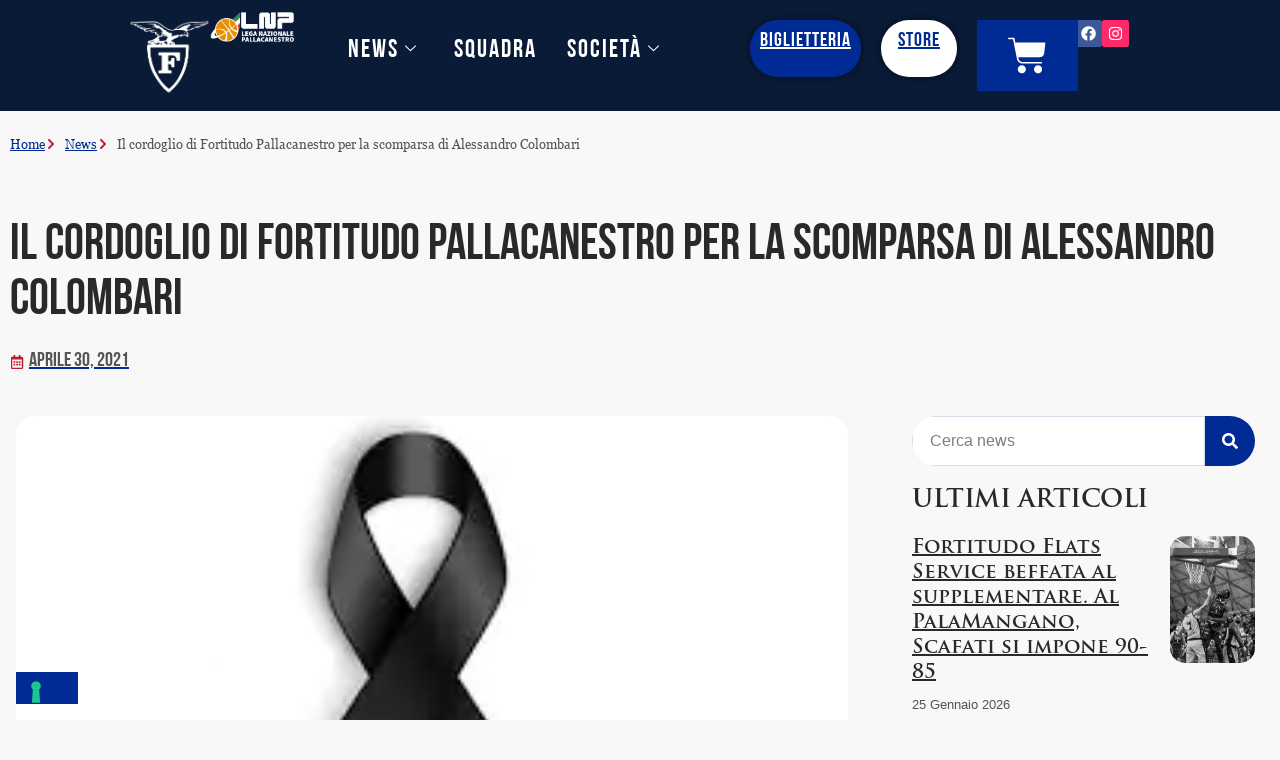

--- FILE ---
content_type: text/css
request_url: https://fortitudobologna.it/wp-content/uploads/elementor/css/post-149.css?ver=1769337237
body_size: 3578
content:
.elementor-149 .elementor-element.elementor-element-93b34e8{--display:flex;--flex-direction:row;--container-widget-width:initial;--container-widget-height:100%;--container-widget-flex-grow:1;--container-widget-align-self:stretch;--flex-wrap-mobile:wrap;--gap:0px 0px;--row-gap:0px;--column-gap:0px;border-style:none;--border-style:none;--margin-top:0px;--margin-bottom:0px;--margin-left:0px;--margin-right:0px;--padding-top:10px;--padding-bottom:10px;--padding-left:0px;--padding-right:0px;--z-index:2;}.elementor-149 .elementor-element.elementor-element-93b34e8:not(.elementor-motion-effects-element-type-background), .elementor-149 .elementor-element.elementor-element-93b34e8 > .elementor-motion-effects-container > .elementor-motion-effects-layer{background-color:#0A1B37;}.elementor-149 .elementor-element.elementor-element-a3a4185{--display:flex;--flex-direction:column;--container-widget-width:calc( ( 1 - var( --container-widget-flex-grow ) ) * 100% );--container-widget-height:initial;--container-widget-flex-grow:0;--container-widget-align-self:initial;--flex-wrap-mobile:wrap;--justify-content:center;--align-items:flex-start;--margin-top:0px;--margin-bottom:0px;--margin-left:0px;--margin-right:0px;--padding-top:0px;--padding-bottom:0px;--padding-left:0px;--padding-right:0px;}.elementor-149 .elementor-element.elementor-element-a3a4185.e-con{--flex-grow:0;--flex-shrink:0;}.elementor-149 .elementor-element.elementor-element-e4907da > .elementor-widget-container{margin:0px 0px 0px 0px;padding:0px 0px 0px 0px;}.elementor-149 .elementor-element.elementor-element-e4907da{text-align:left;}.elementor-149 .elementor-element.elementor-element-e4907da img{width:100%;}.elementor-149 .elementor-element.elementor-element-9da079b{--display:flex;--flex-direction:column;--container-widget-width:calc( ( 1 - var( --container-widget-flex-grow ) ) * 100% );--container-widget-height:initial;--container-widget-flex-grow:0;--container-widget-align-self:initial;--flex-wrap-mobile:wrap;--justify-content:center;--align-items:flex-start;--margin-top:0px;--margin-bottom:0px;--margin-left:0px;--margin-right:0px;--padding-top:0px;--padding-bottom:0px;--padding-left:0px;--padding-right:0px;}.elementor-149 .elementor-element.elementor-element-9da079b.e-con{--flex-grow:0;--flex-shrink:0;}.elementor-149 .elementor-element.elementor-element-85c513f > .elementor-widget-container{margin:0px 0px 0px 0px;padding:0px 0px 0px 0px;}.elementor-149 .elementor-element.elementor-element-85c513f{text-align:left;}.elementor-149 .elementor-element.elementor-element-85c513f img{width:69%;}.elementor-149 .elementor-element.elementor-element-b779475{--display:flex;--flex-direction:column;--container-widget-width:calc( ( 1 - var( --container-widget-flex-grow ) ) * 100% );--container-widget-height:initial;--container-widget-flex-grow:0;--container-widget-align-self:initial;--flex-wrap-mobile:wrap;--justify-content:center;--align-items:flex-end;--padding-top:0%;--padding-bottom:0%;--padding-left:0%;--padding-right:0%;}.elementor-149 .elementor-element.elementor-element-b779475.e-con{--flex-grow:0;--flex-shrink:0;}
					.elementor-149 .elementor-element.elementor-element-05df5a6 .elementskit-navbar-nav .elementskit-submenu-panel > li > a:hover,
					.elementor-149 .elementor-element.elementor-element-05df5a6 .elementskit-navbar-nav .elementskit-submenu-panel > li > a:focus,
					.elementor-149 .elementor-element.elementor-element-05df5a6 .elementskit-navbar-nav .elementskit-submenu-panel > li > a:active,
					.elementor-149 .elementor-element.elementor-element-05df5a6 .elementskit-navbar-nav .elementskit-submenu-panel > li:hover > a{background-color:#02010100;}.elementor-149 .elementor-element.elementor-element-05df5a6 .elementskit-navbar-nav .elementskit-submenu-panel{background-color:var( --e-global-color-f34b02e );border-style:none;border-radius:0px 0px 20px 20px;box-shadow:0px 0px 10px 0px rgba(0, 0, 0, 0);}.elementor-149 .elementor-element.elementor-element-05df5a6 > .elementor-widget-container{margin:0px 0px 0px 0px;}.elementor-149 .elementor-element.elementor-element-05df5a6 .elementskit-menu-container{height:80px;border-radius:0px 0px 0px 0px;}.elementor-149 .elementor-element.elementor-element-05df5a6 .elementskit-navbar-nav > li > a{font-family:"BEBAS NEUE bold", Sans-serif;font-size:25px;letter-spacing:2px;color:#FFFFFF;padding:0px 15px 0px 15px;}.elementor-149 .elementor-element.elementor-element-05df5a6 .elementskit-navbar-nav > li > a:hover{color:#FFFFFF;}.elementor-149 .elementor-element.elementor-element-05df5a6 .elementskit-navbar-nav > li > a:focus{color:#FFFFFF;}.elementor-149 .elementor-element.elementor-element-05df5a6 .elementskit-navbar-nav > li > a:active{color:#FFFFFF;}.elementor-149 .elementor-element.elementor-element-05df5a6 .elementskit-navbar-nav > li:hover > a{color:#FFFFFF;border-radius:30px 30px 30px 30px;}.elementor-149 .elementor-element.elementor-element-05df5a6 .elementskit-navbar-nav > li:hover > a .elementskit-submenu-indicator{color:#FFFFFF;}.elementor-149 .elementor-element.elementor-element-05df5a6 .elementskit-navbar-nav > li > a:hover .elementskit-submenu-indicator{color:#FFFFFF;}.elementor-149 .elementor-element.elementor-element-05df5a6 .elementskit-navbar-nav > li > a:focus .elementskit-submenu-indicator{color:#FFFFFF;}.elementor-149 .elementor-element.elementor-element-05df5a6 .elementskit-navbar-nav > li > a:active .elementskit-submenu-indicator{color:#FFFFFF;}.elementor-149 .elementor-element.elementor-element-05df5a6 .elementskit-navbar-nav > li.current-menu-item > a{color:#FFFFFF;}.elementor-149 .elementor-element.elementor-element-05df5a6 .elementskit-navbar-nav > li.current-menu-ancestor > a{color:#FFFFFF;}.elementor-149 .elementor-element.elementor-element-05df5a6 .elementskit-navbar-nav > li.current-menu-ancestor > a .elementskit-submenu-indicator{color:#FFFFFF;}.elementor-149 .elementor-element.elementor-element-05df5a6 .elementskit-navbar-nav > li > a .elementskit-submenu-indicator{color:var( --e-global-color-text );fill:var( --e-global-color-text );}.elementor-149 .elementor-element.elementor-element-05df5a6 .elementskit-navbar-nav > li > a .ekit-submenu-indicator-icon{color:var( --e-global-color-text );fill:var( --e-global-color-text );}.elementor-149 .elementor-element.elementor-element-05df5a6 .elementskit-navbar-nav .elementskit-submenu-panel > li > a{font-family:"BEBAS NEUE bold", Sans-serif;font-size:25px;letter-spacing:2px;padding:0px 0px 15px 0px;color:#FFFFFF;border-style:none;}.elementor-149 .elementor-element.elementor-element-05df5a6 .elementskit-navbar-nav .elementskit-submenu-panel > li > a:hover{color:var( --e-global-color-4d462f5 );}.elementor-149 .elementor-element.elementor-element-05df5a6 .elementskit-navbar-nav .elementskit-submenu-panel > li > a:focus{color:var( --e-global-color-4d462f5 );}.elementor-149 .elementor-element.elementor-element-05df5a6 .elementskit-navbar-nav .elementskit-submenu-panel > li > a:active{color:var( --e-global-color-4d462f5 );}.elementor-149 .elementor-element.elementor-element-05df5a6 .elementskit-navbar-nav .elementskit-submenu-panel > li:hover > a{color:var( --e-global-color-4d462f5 );}.elementor-149 .elementor-element.elementor-element-05df5a6 .elementskit-navbar-nav .elementskit-submenu-panel > li.current-menu-item > a{color:#FFFFFF !important;}.elementor-149 .elementor-element.elementor-element-05df5a6 .elementskit-navbar-nav .elementskit-submenu-panel > li:last-child > a{border-style:none;}.elementor-149 .elementor-element.elementor-element-05df5a6 .elementskit-navbar-nav .elementskit-submenu-panel > li:first-child > a{border-style:none;}.elementor-149 .elementor-element.elementor-element-05df5a6 .elementskit-submenu-panel{padding:15px 15px 15px 15px;}.elementor-149 .elementor-element.elementor-element-05df5a6 .elementskit-menu-hamburger{float:right;}.elementor-149 .elementor-element.elementor-element-05df5a6 .elementskit-menu-hamburger .elementskit-menu-hamburger-icon{background-color:rgba(0, 0, 0, 0.5);}.elementor-149 .elementor-element.elementor-element-05df5a6 .elementskit-menu-hamburger > .ekit-menu-icon{color:rgba(0, 0, 0, 0.5);}.elementor-149 .elementor-element.elementor-element-05df5a6 .elementskit-menu-hamburger:hover .elementskit-menu-hamburger-icon{background-color:rgba(0, 0, 0, 0.5);}.elementor-149 .elementor-element.elementor-element-05df5a6 .elementskit-menu-hamburger:hover > .ekit-menu-icon{color:rgba(0, 0, 0, 0.5);}.elementor-149 .elementor-element.elementor-element-05df5a6 .elementskit-menu-close{color:rgba(51, 51, 51, 1);}.elementor-149 .elementor-element.elementor-element-05df5a6 .elementskit-menu-close:hover{color:rgba(0, 0, 0, 0.5);}.elementor-149 .elementor-element.elementor-element-2d84c13{--display:flex;--flex-direction:column;--container-widget-width:100%;--container-widget-height:initial;--container-widget-flex-grow:0;--container-widget-align-self:initial;--flex-wrap-mobile:wrap;--justify-content:center;--margin-top:0px;--margin-bottom:0px;--margin-left:8px;--margin-right:0px;}.elementor-149 .elementor-element.elementor-element-3719d83 > .elementor-widget-container{background-color:#002B95;padding:9px 9px 9px 9px;border-style:none;border-radius:30px 30px 30px 30px;box-shadow:0px 0px 10px 0px rgba(0,0,0,0.5);}.elementor-149 .elementor-element.elementor-element-3719d83{text-align:center;}.elementor-149 .elementor-element.elementor-element-3719d83 .elementor-heading-title{font-family:"Bebas Neue Bold", Sans-serif;font-size:20px;line-height:25px;letter-spacing:1px;color:#FFFFFF;}.elementor-149 .elementor-element.elementor-element-c32a2db{--display:flex;--flex-direction:column;--container-widget-width:100%;--container-widget-height:initial;--container-widget-flex-grow:0;--container-widget-align-self:initial;--flex-wrap-mobile:wrap;--justify-content:center;}.elementor-149 .elementor-element.elementor-element-3da74d9 > .elementor-widget-container{background-color:#FFFFFF;padding:9px 9px 9px 9px;border-style:none;border-radius:30px 30px 30px 30px;box-shadow:0px 0px 10px 0px rgba(0,0,0,0.5);}.elementor-149 .elementor-element.elementor-element-3da74d9{text-align:center;}.elementor-149 .elementor-element.elementor-element-3da74d9 .elementor-heading-title{font-family:"Bebas Neue Bold", Sans-serif;font-size:20px;text-transform:none;text-decoration:none;line-height:25px;letter-spacing:1px;color:var( --e-global-color-d49ac81 );}.elementor-149 .elementor-element.elementor-element-44cb977{--display:flex;--flex-direction:column;--container-widget-width:100%;--container-widget-height:initial;--container-widget-flex-grow:0;--container-widget-align-self:initial;--flex-wrap-mobile:wrap;--justify-content:center;--z-index:5;}.elementor-149 .elementor-element.elementor-element-278dceb > .elementor-widget-container{margin:0px 0px 0px 0px;padding:0px 0px 0px 0px;}.elementor-149 .elementor-element.elementor-element-278dceb{z-index:7;--divider-style:solid;--subtotal-divider-style:solid;--elementor-remove-from-cart-button:none;--remove-from-cart-button:block;--toggle-button-icon-color:#FFFFFF;--toggle-button-background-color:#02010100;--toggle-button-border-color:#02010100;--toggle-button-icon-hover-color:var( --e-global-color-d49ac81 );--toggle-button-hover-background-color:#02010100;--toggle-button-hover-border-color:#02010100;--toggle-icon-size:39px;--items-indicator-text-color:#02010100;--items-indicator-background-color:#FF000000;--cart-border-style:none;--cart-close-button-color:var( --e-global-color-d49ac81 );--menu-cart-subtotal-color:#000000;--product-variations-color:#000000;--product-price-color:var( --e-global-color-primary );--cart-footer-layout:1fr;--products-max-height-sidecart:calc(100vh - 300px);--products-max-height-minicart:calc(100vh - 450px);--view-cart-button-text-color:#FFFFFF;--view-cart-button-background-color:var( --e-global-color-d49ac81 );--view-cart-button-hover-text-color:var( --e-global-color-d49ac81 );--view-cart-button-hover-background-color:#FFFFFF;--checkout-button-text-color:#FFFFFF;--checkout-button-background-color:var( --e-global-color-d49ac81 );--checkout-button-hover-text-color:var( --e-global-color-d49ac81 );--checkout-button-hover-background-color:#FFFFFF;}.elementor-149 .elementor-element.elementor-element-278dceb .elementor-menu-cart__subtotal{font-family:"TRAJAN PRO bold", Sans-serif;font-size:20px;}.elementor-149 .elementor-element.elementor-element-278dceb .widget_shopping_cart_content{--subtotal-divider-left-width:0;--subtotal-divider-right-width:0;}.elementor-149 .elementor-element.elementor-element-278dceb .elementor-menu-cart__product-name a{font-family:"BEBAS NEUE bold", Sans-serif;font-size:20px;font-weight:400;text-decoration:none;line-height:1.2em;color:#000000;}.elementor-149 .elementor-element.elementor-element-278dceb .elementor-menu-cart__product-price{font-family:"BEBAS NEUE bold", Sans-serif;font-size:20px;font-weight:400;line-height:1.2em;}.elementor-149 .elementor-element.elementor-element-278dceb .elementor-menu-cart__footer-buttons .elementor-button{font-family:"BEBAS NEUE bold", Sans-serif;font-size:20px;font-weight:400;text-decoration:none;line-height:1.2em;}.elementor-149 .elementor-element.elementor-element-278dceb .elementor-menu-cart__footer-buttons a.elementor-button--view-cart{font-family:"BEBAS NEUE bold", Sans-serif;font-size:15px;font-weight:400;text-transform:uppercase;line-height:1.2em;border-radius:30px 30px 30px 30px;}.elementor-149 .elementor-element.elementor-element-278dceb .elementor-menu-cart__footer-buttons .elementor-button--view-cart:hover{border-color:var( --e-global-color-d49ac81 );}.elementor-149 .elementor-element.elementor-element-278dceb .elementor-button--view-cart{border-style:solid;border-width:2px 2px 2px 2px;border-color:var( --e-global-color-d49ac81 );}.elementor-149 .elementor-element.elementor-element-278dceb .elementor-menu-cart__footer-buttons a.elementor-button--checkout{font-family:"BEBAS NEUE bold", Sans-serif;font-size:15px;font-weight:400;line-height:1.2em;border-radius:30px 30px 30px 30px;}.elementor-149 .elementor-element.elementor-element-278dceb .elementor-button--checkout{border-style:solid;border-width:2px 2px 2px 2px;border-color:var( --e-global-color-d49ac81 );}.elementor-149 .elementor-element.elementor-element-ba53e9b{--display:flex;--flex-direction:row;--container-widget-width:calc( ( 1 - var( --container-widget-flex-grow ) ) * 100% );--container-widget-height:100%;--container-widget-flex-grow:1;--container-widget-align-self:stretch;--flex-wrap-mobile:wrap;--justify-content:flex-end;--align-items:center;}.elementor-149 .elementor-element.elementor-element-bebb8e4{--grid-template-columns:repeat(0, auto);--icon-size:15px;--grid-column-gap:14px;--grid-row-gap:0px;}.elementor-149 .elementor-element.elementor-element-bebb8e4 .elementor-widget-container{text-align:center;}.elementor-149 .elementor-element.elementor-element-bebb8e4 .elementor-social-icon{--icon-padding:0.4em;}.elementor-149 .elementor-element.elementor-element-f43d59e{--grid-template-columns:repeat(0, auto);--icon-size:15px;--grid-column-gap:14px;--grid-row-gap:0px;}.elementor-149 .elementor-element.elementor-element-f43d59e .elementor-widget-container{text-align:center;}.elementor-149 .elementor-element.elementor-element-f43d59e .elementor-social-icon{--icon-padding:0.4em;}.elementor-149 .elementor-element.elementor-element-79cc346 .elementor-repeater-item-591bbff.elementor-social-icon{background-color:#FF2A6A;}.elementor-149 .elementor-element.elementor-element-79cc346 .elementor-repeater-item-591bbff.elementor-social-icon i{color:#FFFFFF;}.elementor-149 .elementor-element.elementor-element-79cc346 .elementor-repeater-item-591bbff.elementor-social-icon svg{fill:#FFFFFF;}.elementor-149 .elementor-element.elementor-element-79cc346{--grid-template-columns:repeat(0, auto);--icon-size:15px;--grid-column-gap:14px;--grid-row-gap:0px;}.elementor-149 .elementor-element.elementor-element-79cc346 .elementor-widget-container{text-align:center;}.elementor-149 .elementor-element.elementor-element-79cc346 .elementor-social-icon{--icon-padding:0.4em;}.elementor-149 .elementor-element.elementor-element-b37ceac{--display:flex;--flex-direction:row;--container-widget-width:initial;--container-widget-height:100%;--container-widget-flex-grow:1;--container-widget-align-self:stretch;--flex-wrap-mobile:wrap;--gap:0px 0px;--row-gap:0px;--column-gap:0px;border-style:none;--border-style:none;--margin-top:-29px;--margin-bottom:0px;--margin-left:0px;--margin-right:0px;--z-index:2;}.elementor-149 .elementor-element.elementor-element-b37ceac:not(.elementor-motion-effects-element-type-background), .elementor-149 .elementor-element.elementor-element-b37ceac > .elementor-motion-effects-container > .elementor-motion-effects-layer{background-color:#0A1B37;}.elementor-149 .elementor-element.elementor-element-4edb8f1{--display:flex;--flex-direction:column;--container-widget-width:calc( ( 1 - var( --container-widget-flex-grow ) ) * 100% );--container-widget-height:initial;--container-widget-flex-grow:0;--container-widget-align-self:initial;--flex-wrap-mobile:wrap;--justify-content:center;--align-items:flex-start;--margin-top:0px;--margin-bottom:0px;--margin-left:0px;--margin-right:0px;--padding-top:0px;--padding-bottom:0px;--padding-left:0px;--padding-right:0px;}.elementor-149 .elementor-element.elementor-element-4edb8f1.e-con{--flex-grow:0;--flex-shrink:0;}.elementor-149 .elementor-element.elementor-element-b0e4dc9 > .elementor-widget-container{margin:0px 0px 0px 0px;padding:0px 0px 0px 0px;}.elementor-149 .elementor-element.elementor-element-b0e4dc9{text-align:left;}.elementor-149 .elementor-element.elementor-element-b0e4dc9 img{width:100%;}.elementor-149 .elementor-element.elementor-element-3aa8ab8{--display:flex;--flex-direction:column;--container-widget-width:calc( ( 1 - var( --container-widget-flex-grow ) ) * 100% );--container-widget-height:initial;--container-widget-flex-grow:0;--container-widget-align-self:initial;--flex-wrap-mobile:wrap;--justify-content:center;--align-items:flex-start;--margin-top:0px;--margin-bottom:0px;--margin-left:0px;--margin-right:0px;--padding-top:0px;--padding-bottom:0px;--padding-left:0px;--padding-right:0px;}.elementor-149 .elementor-element.elementor-element-3aa8ab8.e-con{--flex-grow:0;--flex-shrink:0;}.elementor-149 .elementor-element.elementor-element-1242293 > .elementor-widget-container{margin:0px 0px 0px 0px;padding:0px 0px 0px 0px;}.elementor-149 .elementor-element.elementor-element-1242293{text-align:left;}.elementor-149 .elementor-element.elementor-element-1242293 img{width:69%;}.elementor-149 .elementor-element.elementor-element-d8643de{--display:flex;--flex-direction:column;--container-widget-width:100%;--container-widget-height:initial;--container-widget-flex-grow:0;--container-widget-align-self:initial;--flex-wrap-mobile:wrap;--justify-content:center;--z-index:5;}.elementor-149 .elementor-element.elementor-element-7b4c7b6 > .elementor-widget-container{margin:0px 0px 0px 0px;padding:0px 0px 0px 0px;}.elementor-149 .elementor-element.elementor-element-7b4c7b6{z-index:7;--divider-style:solid;--subtotal-divider-style:solid;--elementor-remove-from-cart-button:none;--remove-from-cart-button:block;--toggle-button-icon-color:#FFFFFF;--toggle-button-background-color:#02010100;--toggle-button-border-color:#02010100;--toggle-button-icon-hover-color:var( --e-global-color-d49ac81 );--toggle-button-hover-background-color:#02010100;--toggle-button-hover-border-color:#02010100;--toggle-icon-size:39px;--items-indicator-text-color:#02010100;--items-indicator-background-color:#FF000000;--cart-border-style:none;--cart-close-button-color:var( --e-global-color-d49ac81 );--menu-cart-subtotal-color:#000000;--product-variations-color:#000000;--product-price-color:var( --e-global-color-primary );--cart-footer-layout:1fr;--products-max-height-sidecart:calc(100vh - 300px);--products-max-height-minicart:calc(100vh - 450px);--view-cart-button-text-color:#FFFFFF;--view-cart-button-background-color:var( --e-global-color-d49ac81 );--view-cart-button-hover-text-color:var( --e-global-color-d49ac81 );--view-cart-button-hover-background-color:#FFFFFF;--checkout-button-text-color:#FFFFFF;--checkout-button-background-color:var( --e-global-color-d49ac81 );--checkout-button-hover-text-color:var( --e-global-color-d49ac81 );--checkout-button-hover-background-color:#FFFFFF;}.elementor-149 .elementor-element.elementor-element-7b4c7b6 .elementor-menu-cart__subtotal{font-family:"TRAJAN PRO bold", Sans-serif;font-size:20px;}.elementor-149 .elementor-element.elementor-element-7b4c7b6 .widget_shopping_cart_content{--subtotal-divider-left-width:0;--subtotal-divider-right-width:0;}.elementor-149 .elementor-element.elementor-element-7b4c7b6 .elementor-menu-cart__product-name a{font-family:"BEBAS NEUE bold", Sans-serif;font-size:20px;font-weight:400;text-decoration:none;line-height:1.2em;color:#000000;}.elementor-149 .elementor-element.elementor-element-7b4c7b6 .elementor-menu-cart__product-price{font-family:"BEBAS NEUE bold", Sans-serif;font-size:20px;font-weight:400;line-height:1.2em;}.elementor-149 .elementor-element.elementor-element-7b4c7b6 .elementor-menu-cart__footer-buttons .elementor-button{font-family:"BEBAS NEUE bold", Sans-serif;font-size:20px;font-weight:400;text-decoration:none;line-height:1.2em;}.elementor-149 .elementor-element.elementor-element-7b4c7b6 .elementor-menu-cart__footer-buttons a.elementor-button--view-cart{font-family:"BEBAS NEUE bold", Sans-serif;font-size:15px;font-weight:400;text-transform:uppercase;line-height:1.2em;border-radius:30px 30px 30px 30px;}.elementor-149 .elementor-element.elementor-element-7b4c7b6 .elementor-menu-cart__footer-buttons .elementor-button--view-cart:hover{border-color:var( --e-global-color-d49ac81 );}.elementor-149 .elementor-element.elementor-element-7b4c7b6 .elementor-button--view-cart{border-style:solid;border-width:2px 2px 2px 2px;border-color:var( --e-global-color-d49ac81 );}.elementor-149 .elementor-element.elementor-element-7b4c7b6 .elementor-menu-cart__footer-buttons a.elementor-button--checkout{font-family:"BEBAS NEUE bold", Sans-serif;font-size:15px;font-weight:400;line-height:1.2em;border-radius:30px 30px 30px 30px;}.elementor-149 .elementor-element.elementor-element-7b4c7b6 .elementor-button--checkout{border-style:solid;border-width:2px 2px 2px 2px;border-color:var( --e-global-color-d49ac81 );}.elementor-149 .elementor-element.elementor-element-6c363b9{--display:flex;--flex-direction:column;--container-widget-width:calc( ( 1 - var( --container-widget-flex-grow ) ) * 100% );--container-widget-height:initial;--container-widget-flex-grow:0;--container-widget-align-self:initial;--flex-wrap-mobile:wrap;--justify-content:center;--align-items:flex-end;--padding-top:0%;--padding-bottom:0%;--padding-left:0%;--padding-right:0%;}.elementor-149 .elementor-element.elementor-element-6c363b9.e-con{--flex-grow:0;--flex-shrink:0;}.elementor-149 .elementor-element.elementor-element-5b18fc9 .elementskit-navbar-nav .elementskit-submenu-panel > li > a{background-color:var( --e-global-color-4d462f5 );font-family:"BEBAS NEUE bold", Sans-serif;font-size:25px;letter-spacing:2px;padding:0px 0px 15px 0px;color:#FFFFFF;border-style:none;}.elementor-149 .elementor-element.elementor-element-5b18fc9 .elementskit-navbar-nav .elementskit-submenu-panel{background-color:var( --e-global-color-4d462f5 );border-style:none;border-radius:0px 0px 30px 30px;box-shadow:0px 0px 10px 0px rgba(0, 0, 0, 0);}.elementor-149 .elementor-element.elementor-element-5b18fc9 .elementskit-menu-hamburger{background-color:var( --e-global-color-d49ac81 );float:right;border-style:none;}.elementor-149 .elementor-element.elementor-element-5b18fc9 .elementskit-menu-close{background-color:var( --e-global-color-d49ac81 );color:#FFFFFF;}.elementor-149 .elementor-element.elementor-element-5b18fc9 > .elementor-widget-container{margin:0px 0px 0px 0px;}.elementor-149 .elementor-element.elementor-element-5b18fc9 .elementskit-menu-container{height:80px;border-radius:0px 0px 0px 0px;}.elementor-149 .elementor-element.elementor-element-5b18fc9 .elementskit-navbar-nav > li > a{font-family:"BEBAS NEUE bold", Sans-serif;font-size:25px;letter-spacing:2px;color:#FFFFFF;padding:0px 15px 0px 15px;}.elementor-149 .elementor-element.elementor-element-5b18fc9 .elementskit-navbar-nav > li > a:hover{color:#FFFFFF;}.elementor-149 .elementor-element.elementor-element-5b18fc9 .elementskit-navbar-nav > li > a:focus{color:#FFFFFF;}.elementor-149 .elementor-element.elementor-element-5b18fc9 .elementskit-navbar-nav > li > a:active{color:#FFFFFF;}.elementor-149 .elementor-element.elementor-element-5b18fc9 .elementskit-navbar-nav > li:hover > a{color:#FFFFFF;border-radius:30px 30px 30px 30px;}.elementor-149 .elementor-element.elementor-element-5b18fc9 .elementskit-navbar-nav > li:hover > a .elementskit-submenu-indicator{color:#FFFFFF;}.elementor-149 .elementor-element.elementor-element-5b18fc9 .elementskit-navbar-nav > li > a:hover .elementskit-submenu-indicator{color:#FFFFFF;}.elementor-149 .elementor-element.elementor-element-5b18fc9 .elementskit-navbar-nav > li > a:focus .elementskit-submenu-indicator{color:#FFFFFF;}.elementor-149 .elementor-element.elementor-element-5b18fc9 .elementskit-navbar-nav > li > a:active .elementskit-submenu-indicator{color:#FFFFFF;}.elementor-149 .elementor-element.elementor-element-5b18fc9 .elementskit-navbar-nav > li.current-menu-item > a{color:#FFFFFF;}.elementor-149 .elementor-element.elementor-element-5b18fc9 .elementskit-navbar-nav > li.current-menu-ancestor > a{color:#FFFFFF;}.elementor-149 .elementor-element.elementor-element-5b18fc9 .elementskit-navbar-nav > li.current-menu-ancestor > a .elementskit-submenu-indicator{color:#FFFFFF;}.elementor-149 .elementor-element.elementor-element-5b18fc9 .elementskit-navbar-nav > li > a .elementskit-submenu-indicator{color:var( --e-global-color-text );fill:var( --e-global-color-text );}.elementor-149 .elementor-element.elementor-element-5b18fc9 .elementskit-navbar-nav > li > a .ekit-submenu-indicator-icon{color:var( --e-global-color-text );fill:var( --e-global-color-text );}.elementor-149 .elementor-element.elementor-element-5b18fc9 .elementskit-navbar-nav .elementskit-submenu-panel > li > a:hover{color:var( --e-global-color-4d462f5 );}.elementor-149 .elementor-element.elementor-element-5b18fc9 .elementskit-navbar-nav .elementskit-submenu-panel > li > a:focus{color:var( --e-global-color-4d462f5 );}.elementor-149 .elementor-element.elementor-element-5b18fc9 .elementskit-navbar-nav .elementskit-submenu-panel > li > a:active{color:var( --e-global-color-4d462f5 );}.elementor-149 .elementor-element.elementor-element-5b18fc9 .elementskit-navbar-nav .elementskit-submenu-panel > li:hover > a{color:var( --e-global-color-4d462f5 );}.elementor-149 .elementor-element.elementor-element-5b18fc9 .elementskit-navbar-nav .elementskit-submenu-panel > li.current-menu-item > a{color:#FFFFFF !important;}.elementor-149 .elementor-element.elementor-element-5b18fc9 .elementskit-navbar-nav .elementskit-submenu-panel > li:last-child > a{border-style:none;}.elementor-149 .elementor-element.elementor-element-5b18fc9 .elementskit-navbar-nav .elementskit-submenu-panel > li:first-child > a{border-style:none;}.elementor-149 .elementor-element.elementor-element-5b18fc9 .elementskit-submenu-panel{padding:0px 0px 15px 0px;}.elementor-149 .elementor-element.elementor-element-5b18fc9 .elementskit-menu-hamburger .elementskit-menu-hamburger-icon{background-color:#FFFFFF;}.elementor-149 .elementor-element.elementor-element-5b18fc9 .elementskit-menu-hamburger > .ekit-menu-icon{color:#FFFFFF;}.elementor-149 .elementor-element.elementor-element-5b18fc9 .elementskit-menu-hamburger:hover .elementskit-menu-hamburger-icon{background-color:var( --e-global-color-d49ac81 );}.elementor-149 .elementor-element.elementor-element-5b18fc9 .elementskit-menu-hamburger:hover > .ekit-menu-icon{color:var( --e-global-color-d49ac81 );}.elementor-149 .elementor-element.elementor-element-5b18fc9 .elementskit-menu-close:hover{color:var( --e-global-color-text );}.elementor-149 .elementor-element.elementor-element-fdb7399{--display:flex;--flex-direction:column;--container-widget-width:100%;--container-widget-height:initial;--container-widget-flex-grow:0;--container-widget-align-self:initial;--flex-wrap-mobile:wrap;--justify-content:center;--margin-top:0px;--margin-bottom:0px;--margin-left:8px;--margin-right:0px;}.elementor-149 .elementor-element.elementor-element-cf6c7ad .elementor-button{background-color:#002B95;font-family:"BEBAS NEUE bold", Sans-serif;font-size:20px;font-weight:400;text-transform:uppercase;line-height:1em;letter-spacing:1.6px;fill:#FFFFFF;color:#FFFFFF;border-style:none;border-radius:30px 30px 30px 30px;}.elementor-149 .elementor-element.elementor-element-cf6c7ad .elementor-button:hover, .elementor-149 .elementor-element.elementor-element-cf6c7ad .elementor-button:focus{background-color:#FFFFFF;color:var( --e-global-color-d49ac81 );}.elementor-149 .elementor-element.elementor-element-cf6c7ad .elementor-button:hover svg, .elementor-149 .elementor-element.elementor-element-cf6c7ad .elementor-button:focus svg{fill:var( --e-global-color-d49ac81 );}.elementor-149 .elementor-element.elementor-element-59989ad{--display:flex;--flex-direction:column;--container-widget-width:100%;--container-widget-height:initial;--container-widget-flex-grow:0;--container-widget-align-self:initial;--flex-wrap-mobile:wrap;--justify-content:center;}.elementor-149 .elementor-element.elementor-element-95354e0 .elementor-button{background-color:#FFFFFF;font-family:"BEBAS NEUE bold", Sans-serif;font-size:20px;font-weight:400;text-transform:uppercase;line-height:1em;letter-spacing:2px;fill:var( --e-global-color-d49ac81 );color:var( --e-global-color-d49ac81 );border-style:none;border-radius:30px 30px 30px 30px;}.elementor-149 .elementor-element.elementor-element-95354e0 .elementor-button:hover, .elementor-149 .elementor-element.elementor-element-95354e0 .elementor-button:focus{background-color:#002B95;color:#FFFFFF;}.elementor-149 .elementor-element.elementor-element-95354e0 .elementor-button:hover svg, .elementor-149 .elementor-element.elementor-element-95354e0 .elementor-button:focus svg{fill:#FFFFFF;}.elementor-149 .elementor-element.elementor-element-4045a2f{--display:flex;--flex-direction:row;--container-widget-width:initial;--container-widget-height:100%;--container-widget-flex-grow:1;--container-widget-align-self:stretch;--flex-wrap-mobile:wrap;--justify-content:center;--gap:0px 0px;--row-gap:0px;--column-gap:0px;border-style:none;--border-style:none;--margin-top:0px;--margin-bottom:0px;--margin-left:0px;--margin-right:0px;--padding-top:10px;--padding-bottom:10px;--padding-left:0px;--padding-right:0px;--z-index:2;}.elementor-149 .elementor-element.elementor-element-4045a2f:not(.elementor-motion-effects-element-type-background), .elementor-149 .elementor-element.elementor-element-4045a2f > .elementor-motion-effects-container > .elementor-motion-effects-layer{background-color:var( --e-global-color-332724a );}.elementor-149 .elementor-element.elementor-element-0e5bf1c{color:#FFFFFF;}.elementor-theme-builder-content-area{height:400px;}.elementor-location-header:before, .elementor-location-footer:before{content:"";display:table;clear:both;}@media(max-width:1024px){.elementor-149 .elementor-element.elementor-element-e4907da{text-align:left;}.elementor-149 .elementor-element.elementor-element-e4907da img{width:60%;}.elementor-149 .elementor-element.elementor-element-85c513f{text-align:left;}.elementor-149 .elementor-element.elementor-element-85c513f img{width:60%;}.elementor-149 .elementor-element.elementor-element-05df5a6 .elementskit-nav-identity-panel{padding:10px 0px 10px 0px;}.elementor-149 .elementor-element.elementor-element-05df5a6 .elementskit-menu-container{max-width:350px;border-radius:0px 0px 0px 0px;}.elementor-149 .elementor-element.elementor-element-05df5a6 .elementskit-navbar-nav > li > a{color:#000000;padding:10px 15px 10px 15px;}.elementor-149 .elementor-element.elementor-element-05df5a6 .elementskit-navbar-nav .elementskit-submenu-panel > li > a{padding:15px 15px 15px 15px;}.elementor-149 .elementor-element.elementor-element-05df5a6 .elementskit-navbar-nav .elementskit-submenu-panel{border-radius:0px 0px 0px 0px;}.elementor-149 .elementor-element.elementor-element-05df5a6 .elementskit-menu-hamburger{padding:8px 8px 8px 8px;width:45px;border-radius:3px;}.elementor-149 .elementor-element.elementor-element-05df5a6 .elementskit-menu-close{padding:8px 8px 8px 8px;margin:12px 12px 12px 12px;width:45px;border-radius:3px;}.elementor-149 .elementor-element.elementor-element-05df5a6 .elementskit-nav-logo > img{max-width:160px;max-height:60px;}.elementor-149 .elementor-element.elementor-element-05df5a6 .elementskit-nav-logo{margin:5px 0px 5px 0px;padding:5px 5px 5px 5px;}.elementor-149 .elementor-element.elementor-element-278dceb .elementor-menu-cart__product-name a{font-size:37px;}.elementor-149 .elementor-element.elementor-element-278dceb .elementor-menu-cart__product-price{font-size:37px;}.elementor-149 .elementor-element.elementor-element-278dceb .elementor-menu-cart__footer-buttons .elementor-button{font-size:37px;}.elementor-149 .elementor-element.elementor-element-278dceb .elementor-menu-cart__footer-buttons a.elementor-button--view-cart{font-size:37px;}.elementor-149 .elementor-element.elementor-element-278dceb .elementor-menu-cart__footer-buttons a.elementor-button--checkout{font-size:37px;}.elementor-149 .elementor-element.elementor-element-b37ceac{--margin-top:0px;--margin-bottom:0px;--margin-left:0px;--margin-right:0px;}.elementor-149 .elementor-element.elementor-element-b0e4dc9{text-align:left;}.elementor-149 .elementor-element.elementor-element-b0e4dc9 img{width:100%;}.elementor-149 .elementor-element.elementor-element-1242293{text-align:left;}.elementor-149 .elementor-element.elementor-element-1242293 img{width:100%;}.elementor-149 .elementor-element.elementor-element-7b4c7b6 .elementor-menu-cart__product-name a{font-size:37px;}.elementor-149 .elementor-element.elementor-element-7b4c7b6 .elementor-menu-cart__product-price{font-size:37px;}.elementor-149 .elementor-element.elementor-element-7b4c7b6 .elementor-menu-cart__footer-buttons .elementor-button{font-size:37px;}.elementor-149 .elementor-element.elementor-element-7b4c7b6 .elementor-menu-cart__footer-buttons a.elementor-button--view-cart{font-size:37px;}.elementor-149 .elementor-element.elementor-element-7b4c7b6 .elementor-menu-cart__footer-buttons a.elementor-button--checkout{font-size:37px;}.elementor-149 .elementor-element.elementor-element-5b18fc9 .elementskit-nav-identity-panel{padding:10px 0px 10px 0px;}.elementor-149 .elementor-element.elementor-element-5b18fc9 .elementskit-menu-container{max-width:350px;border-radius:0px 0px 0px 0px;}.elementor-149 .elementor-element.elementor-element-5b18fc9 .elementskit-navbar-nav > li > a{color:#000000;padding:10px 15px 10px 15px;}.elementor-149 .elementor-element.elementor-element-5b18fc9 .elementskit-navbar-nav .elementskit-submenu-panel > li > a{padding:15px 15px 15px 15px;}.elementor-149 .elementor-element.elementor-element-5b18fc9 .elementskit-navbar-nav .elementskit-submenu-panel{border-radius:0px 0px 0px 0px;}.elementor-149 .elementor-element.elementor-element-5b18fc9 .elementskit-menu-hamburger{padding:8px 8px 8px 8px;width:45px;border-radius:3px;}.elementor-149 .elementor-element.elementor-element-5b18fc9 .elementskit-menu-close{padding:8px 8px 8px 8px;margin:12px 12px 12px 12px;width:45px;border-radius:3px;}.elementor-149 .elementor-element.elementor-element-5b18fc9 .elementskit-nav-logo > img{max-width:160px;max-height:60px;}.elementor-149 .elementor-element.elementor-element-5b18fc9 .elementskit-nav-logo{margin:5px 0px 5px 0px;padding:5px 5px 5px 5px;}.elementor-149 .elementor-element.elementor-element-cf6c7ad .elementor-button{font-size:13px;}.elementor-149 .elementor-element.elementor-element-95354e0 .elementor-button{font-size:13px;}}@media(max-width:767px){.elementor-149 .elementor-element.elementor-element-05df5a6 .elementskit-nav-logo > img{max-width:120px;max-height:50px;}.elementor-149 .elementor-element.elementor-element-278dceb .elementor-menu-cart__product-name a{font-size:28px;}.elementor-149 .elementor-element.elementor-element-278dceb .elementor-menu-cart__product-price{font-size:28px;}.elementor-149 .elementor-element.elementor-element-278dceb .elementor-menu-cart__footer-buttons .elementor-button{font-size:28px;}.elementor-149 .elementor-element.elementor-element-278dceb .elementor-menu-cart__footer-buttons a.elementor-button--view-cart{font-size:28px;}.elementor-149 .elementor-element.elementor-element-278dceb .elementor-menu-cart__footer-buttons a.elementor-button--checkout{font-size:28px;}.elementor-149 .elementor-element.elementor-element-b37ceac{--margin-top:0px;--margin-bottom:0px;--margin-left:0px;--margin-right:0px;--padding-top:0px;--padding-bottom:20px;--padding-left:20px;--padding-right:20px;}.elementor-149 .elementor-element.elementor-element-4edb8f1{--width:20%;}.elementor-149 .elementor-element.elementor-element-b0e4dc9 img{width:100%;}.elementor-149 .elementor-element.elementor-element-3aa8ab8{--width:20%;}.elementor-149 .elementor-element.elementor-element-1242293 img{width:100%;}.elementor-149 .elementor-element.elementor-element-d8643de{--width:30%;}.elementor-149 .elementor-element.elementor-element-7b4c7b6{--toggle-icon-size:29px;}.elementor-149 .elementor-element.elementor-element-7b4c7b6 .elementor-menu-cart__product-name a{font-size:28px;}.elementor-149 .elementor-element.elementor-element-7b4c7b6 .elementor-menu-cart__product-price{font-size:28px;}.elementor-149 .elementor-element.elementor-element-7b4c7b6 .elementor-menu-cart__footer-buttons .elementor-button{font-size:28px;}.elementor-149 .elementor-element.elementor-element-7b4c7b6 .elementor-menu-cart__footer-buttons a.elementor-button--view-cart{font-size:28px;}.elementor-149 .elementor-element.elementor-element-7b4c7b6 .elementor-menu-cart__footer-buttons a.elementor-button--checkout{font-size:28px;}.elementor-149 .elementor-element.elementor-element-6c363b9{--width:30%;--z-index:12;}.elementor-149 .elementor-element.elementor-element-5b18fc9{z-index:3;}.elementor-149 .elementor-element.elementor-element-5b18fc9 .elementskit-menu-container{background-color:#FFFFFF;}.elementor-149 .elementor-element.elementor-element-5b18fc9 .elementskit-navbar-nav > li > a{color:var( --e-global-color-secondary );}.elementor-149 .elementor-element.elementor-element-5b18fc9 .elementskit-navbar-nav > li > a:hover{color:var( --e-global-color-d49ac81 );}.elementor-149 .elementor-element.elementor-element-5b18fc9 .elementskit-navbar-nav > li > a:focus{color:var( --e-global-color-d49ac81 );}.elementor-149 .elementor-element.elementor-element-5b18fc9 .elementskit-navbar-nav > li > a:active{color:var( --e-global-color-d49ac81 );}.elementor-149 .elementor-element.elementor-element-5b18fc9 .elementskit-navbar-nav > li:hover > a{color:var( --e-global-color-d49ac81 );}.elementor-149 .elementor-element.elementor-element-5b18fc9 .elementskit-navbar-nav > li:hover > a .elementskit-submenu-indicator{color:var( --e-global-color-d49ac81 );}.elementor-149 .elementor-element.elementor-element-5b18fc9 .elementskit-navbar-nav > li > a:hover .elementskit-submenu-indicator{color:var( --e-global-color-d49ac81 );}.elementor-149 .elementor-element.elementor-element-5b18fc9 .elementskit-navbar-nav > li > a:focus .elementskit-submenu-indicator{color:var( --e-global-color-d49ac81 );}.elementor-149 .elementor-element.elementor-element-5b18fc9 .elementskit-navbar-nav > li > a:active .elementskit-submenu-indicator{color:var( --e-global-color-d49ac81 );}.elementor-149 .elementor-element.elementor-element-5b18fc9 .elementskit-navbar-nav > li.current-menu-item > a{color:var( --e-global-color-d49ac81 );}.elementor-149 .elementor-element.elementor-element-5b18fc9 .elementskit-navbar-nav > li.current-menu-ancestor > a{color:var( --e-global-color-d49ac81 );}.elementor-149 .elementor-element.elementor-element-5b18fc9 .elementskit-navbar-nav > li.current-menu-ancestor > a .elementskit-submenu-indicator{color:var( --e-global-color-d49ac81 );}.elementor-149 .elementor-element.elementor-element-5b18fc9 .elementskit-navbar-nav > li > a .elementskit-submenu-indicator{font-size:14px;}.elementor-149 .elementor-element.elementor-element-5b18fc9 .elementskit-navbar-nav > li > a .ekit-submenu-indicator-icon{font-size:14px;}.elementor-149 .elementor-element.elementor-element-5b18fc9 .elementskit-navbar-nav-default .elementskit-dropdown-has>a .elementskit-submenu-indicator{margin:0px 0px 0px 9px;}.elementor-149 .elementor-element.elementor-element-5b18fc9 .elementskit-navbar-nav-default .elementskit-dropdown-has>a .ekit-submenu-indicator-icon{margin:0px 0px 0px 9px;}.elementor-149 .elementor-element.elementor-element-5b18fc9 .elementskit-navbar-nav .elementskit-submenu-panel > li > a{color:var( --e-global-color-secondary );}.elementor-149 .elementor-element.elementor-element-5b18fc9 .elementskit-navbar-nav .elementskit-submenu-panel > li > a:hover{color:var( --e-global-color-d49ac81 );}.elementor-149 .elementor-element.elementor-element-5b18fc9 .elementskit-navbar-nav .elementskit-submenu-panel > li > a:focus{color:var( --e-global-color-d49ac81 );}.elementor-149 .elementor-element.elementor-element-5b18fc9 .elementskit-navbar-nav .elementskit-submenu-panel > li > a:active{color:var( --e-global-color-d49ac81 );}.elementor-149 .elementor-element.elementor-element-5b18fc9 .elementskit-navbar-nav .elementskit-submenu-panel > li:hover > a{color:var( --e-global-color-d49ac81 );}.elementor-149 .elementor-element.elementor-element-5b18fc9 .elementskit-navbar-nav .elementskit-submenu-panel > li.current-menu-item > a{color:#003DD5 !important;}.elementor-149 .elementor-element.elementor-element-5b18fc9 .elementskit-nav-logo > img{max-width:120px;max-height:50px;}.elementor-149 .elementor-element.elementor-element-fdb7399{--width:50%;--margin-top:0px;--margin-bottom:0px;--margin-left:0px;--margin-right:0px;}.elementor-149 .elementor-element.elementor-element-cf6c7ad .elementor-button{font-size:14px;}.elementor-149 .elementor-element.elementor-element-59989ad{--width:50%;}.elementor-149 .elementor-element.elementor-element-95354e0 .elementor-button{font-size:14px;}.elementor-149 .elementor-element.elementor-element-4045a2f{--padding-top:10px;--padding-bottom:10px;--padding-left:10px;--padding-right:10px;}}@media(min-width:768px){.elementor-149 .elementor-element.elementor-element-93b34e8{--content-width:80%;}.elementor-149 .elementor-element.elementor-element-a3a4185{--width:8%;}.elementor-149 .elementor-element.elementor-element-9da079b{--width:12%;}.elementor-149 .elementor-element.elementor-element-b779475{--width:39%;}.elementor-149 .elementor-element.elementor-element-2d84c13{--width:15%;}.elementor-149 .elementor-element.elementor-element-c32a2db{--width:11%;}.elementor-149 .elementor-element.elementor-element-44cb977{--width:8%;}.elementor-149 .elementor-element.elementor-element-ba53e9b{--width:13%;}.elementor-149 .elementor-element.elementor-element-b37ceac{--content-width:80%;}.elementor-149 .elementor-element.elementor-element-4edb8f1{--width:8%;}.elementor-149 .elementor-element.elementor-element-3aa8ab8{--width:12%;}.elementor-149 .elementor-element.elementor-element-d8643de{--width:8%;}.elementor-149 .elementor-element.elementor-element-6c363b9{--width:39%;}.elementor-149 .elementor-element.elementor-element-fdb7399{--width:15%;}.elementor-149 .elementor-element.elementor-element-59989ad{--width:11%;}.elementor-149 .elementor-element.elementor-element-4045a2f{--content-width:80%;}}@media(max-width:1024px) and (min-width:768px){.elementor-149 .elementor-element.elementor-element-b37ceac{--content-width:90%;}.elementor-149 .elementor-element.elementor-element-4edb8f1{--width:10%;}.elementor-149 .elementor-element.elementor-element-3aa8ab8{--width:10%;}.elementor-149 .elementor-element.elementor-element-d8643de{--width:20%;}.elementor-149 .elementor-element.elementor-element-6c363b9{--width:25%;}.elementor-149 .elementor-element.elementor-element-fdb7399{--width:35%;}.elementor-149 .elementor-element.elementor-element-59989ad{--width:35%;}}/* Start Custom Fonts CSS */@font-face {
	font-family: 'Bebas Neue Bold';
	font-style: normal;
	font-weight: bold;
	font-display: auto;
	src: url('https://fortitudobologna.it/wp-content/uploads/2024/02/BebasNeue-Bold.ttf') format('truetype');
}
/* End Custom Fonts CSS */